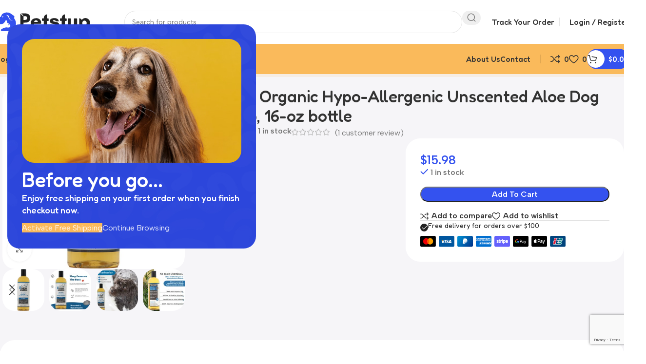

--- FILE ---
content_type: text/html; charset=utf-8
request_url: https://www.google.com/recaptcha/api2/anchor?ar=1&k=6LcO0Z0eAAAAAG1_g3_3AfxGg4wV1Rfil16X4yhL&co=aHR0cHM6Ly9wZXRzdHVwLmNvbTo0NDM.&hl=en&v=N67nZn4AqZkNcbeMu4prBgzg&size=invisible&anchor-ms=20000&execute-ms=30000&cb=9ppdrvoyrxn6
body_size: 48741
content:
<!DOCTYPE HTML><html dir="ltr" lang="en"><head><meta http-equiv="Content-Type" content="text/html; charset=UTF-8">
<meta http-equiv="X-UA-Compatible" content="IE=edge">
<title>reCAPTCHA</title>
<style type="text/css">
/* cyrillic-ext */
@font-face {
  font-family: 'Roboto';
  font-style: normal;
  font-weight: 400;
  font-stretch: 100%;
  src: url(//fonts.gstatic.com/s/roboto/v48/KFO7CnqEu92Fr1ME7kSn66aGLdTylUAMa3GUBHMdazTgWw.woff2) format('woff2');
  unicode-range: U+0460-052F, U+1C80-1C8A, U+20B4, U+2DE0-2DFF, U+A640-A69F, U+FE2E-FE2F;
}
/* cyrillic */
@font-face {
  font-family: 'Roboto';
  font-style: normal;
  font-weight: 400;
  font-stretch: 100%;
  src: url(//fonts.gstatic.com/s/roboto/v48/KFO7CnqEu92Fr1ME7kSn66aGLdTylUAMa3iUBHMdazTgWw.woff2) format('woff2');
  unicode-range: U+0301, U+0400-045F, U+0490-0491, U+04B0-04B1, U+2116;
}
/* greek-ext */
@font-face {
  font-family: 'Roboto';
  font-style: normal;
  font-weight: 400;
  font-stretch: 100%;
  src: url(//fonts.gstatic.com/s/roboto/v48/KFO7CnqEu92Fr1ME7kSn66aGLdTylUAMa3CUBHMdazTgWw.woff2) format('woff2');
  unicode-range: U+1F00-1FFF;
}
/* greek */
@font-face {
  font-family: 'Roboto';
  font-style: normal;
  font-weight: 400;
  font-stretch: 100%;
  src: url(//fonts.gstatic.com/s/roboto/v48/KFO7CnqEu92Fr1ME7kSn66aGLdTylUAMa3-UBHMdazTgWw.woff2) format('woff2');
  unicode-range: U+0370-0377, U+037A-037F, U+0384-038A, U+038C, U+038E-03A1, U+03A3-03FF;
}
/* math */
@font-face {
  font-family: 'Roboto';
  font-style: normal;
  font-weight: 400;
  font-stretch: 100%;
  src: url(//fonts.gstatic.com/s/roboto/v48/KFO7CnqEu92Fr1ME7kSn66aGLdTylUAMawCUBHMdazTgWw.woff2) format('woff2');
  unicode-range: U+0302-0303, U+0305, U+0307-0308, U+0310, U+0312, U+0315, U+031A, U+0326-0327, U+032C, U+032F-0330, U+0332-0333, U+0338, U+033A, U+0346, U+034D, U+0391-03A1, U+03A3-03A9, U+03B1-03C9, U+03D1, U+03D5-03D6, U+03F0-03F1, U+03F4-03F5, U+2016-2017, U+2034-2038, U+203C, U+2040, U+2043, U+2047, U+2050, U+2057, U+205F, U+2070-2071, U+2074-208E, U+2090-209C, U+20D0-20DC, U+20E1, U+20E5-20EF, U+2100-2112, U+2114-2115, U+2117-2121, U+2123-214F, U+2190, U+2192, U+2194-21AE, U+21B0-21E5, U+21F1-21F2, U+21F4-2211, U+2213-2214, U+2216-22FF, U+2308-230B, U+2310, U+2319, U+231C-2321, U+2336-237A, U+237C, U+2395, U+239B-23B7, U+23D0, U+23DC-23E1, U+2474-2475, U+25AF, U+25B3, U+25B7, U+25BD, U+25C1, U+25CA, U+25CC, U+25FB, U+266D-266F, U+27C0-27FF, U+2900-2AFF, U+2B0E-2B11, U+2B30-2B4C, U+2BFE, U+3030, U+FF5B, U+FF5D, U+1D400-1D7FF, U+1EE00-1EEFF;
}
/* symbols */
@font-face {
  font-family: 'Roboto';
  font-style: normal;
  font-weight: 400;
  font-stretch: 100%;
  src: url(//fonts.gstatic.com/s/roboto/v48/KFO7CnqEu92Fr1ME7kSn66aGLdTylUAMaxKUBHMdazTgWw.woff2) format('woff2');
  unicode-range: U+0001-000C, U+000E-001F, U+007F-009F, U+20DD-20E0, U+20E2-20E4, U+2150-218F, U+2190, U+2192, U+2194-2199, U+21AF, U+21E6-21F0, U+21F3, U+2218-2219, U+2299, U+22C4-22C6, U+2300-243F, U+2440-244A, U+2460-24FF, U+25A0-27BF, U+2800-28FF, U+2921-2922, U+2981, U+29BF, U+29EB, U+2B00-2BFF, U+4DC0-4DFF, U+FFF9-FFFB, U+10140-1018E, U+10190-1019C, U+101A0, U+101D0-101FD, U+102E0-102FB, U+10E60-10E7E, U+1D2C0-1D2D3, U+1D2E0-1D37F, U+1F000-1F0FF, U+1F100-1F1AD, U+1F1E6-1F1FF, U+1F30D-1F30F, U+1F315, U+1F31C, U+1F31E, U+1F320-1F32C, U+1F336, U+1F378, U+1F37D, U+1F382, U+1F393-1F39F, U+1F3A7-1F3A8, U+1F3AC-1F3AF, U+1F3C2, U+1F3C4-1F3C6, U+1F3CA-1F3CE, U+1F3D4-1F3E0, U+1F3ED, U+1F3F1-1F3F3, U+1F3F5-1F3F7, U+1F408, U+1F415, U+1F41F, U+1F426, U+1F43F, U+1F441-1F442, U+1F444, U+1F446-1F449, U+1F44C-1F44E, U+1F453, U+1F46A, U+1F47D, U+1F4A3, U+1F4B0, U+1F4B3, U+1F4B9, U+1F4BB, U+1F4BF, U+1F4C8-1F4CB, U+1F4D6, U+1F4DA, U+1F4DF, U+1F4E3-1F4E6, U+1F4EA-1F4ED, U+1F4F7, U+1F4F9-1F4FB, U+1F4FD-1F4FE, U+1F503, U+1F507-1F50B, U+1F50D, U+1F512-1F513, U+1F53E-1F54A, U+1F54F-1F5FA, U+1F610, U+1F650-1F67F, U+1F687, U+1F68D, U+1F691, U+1F694, U+1F698, U+1F6AD, U+1F6B2, U+1F6B9-1F6BA, U+1F6BC, U+1F6C6-1F6CF, U+1F6D3-1F6D7, U+1F6E0-1F6EA, U+1F6F0-1F6F3, U+1F6F7-1F6FC, U+1F700-1F7FF, U+1F800-1F80B, U+1F810-1F847, U+1F850-1F859, U+1F860-1F887, U+1F890-1F8AD, U+1F8B0-1F8BB, U+1F8C0-1F8C1, U+1F900-1F90B, U+1F93B, U+1F946, U+1F984, U+1F996, U+1F9E9, U+1FA00-1FA6F, U+1FA70-1FA7C, U+1FA80-1FA89, U+1FA8F-1FAC6, U+1FACE-1FADC, U+1FADF-1FAE9, U+1FAF0-1FAF8, U+1FB00-1FBFF;
}
/* vietnamese */
@font-face {
  font-family: 'Roboto';
  font-style: normal;
  font-weight: 400;
  font-stretch: 100%;
  src: url(//fonts.gstatic.com/s/roboto/v48/KFO7CnqEu92Fr1ME7kSn66aGLdTylUAMa3OUBHMdazTgWw.woff2) format('woff2');
  unicode-range: U+0102-0103, U+0110-0111, U+0128-0129, U+0168-0169, U+01A0-01A1, U+01AF-01B0, U+0300-0301, U+0303-0304, U+0308-0309, U+0323, U+0329, U+1EA0-1EF9, U+20AB;
}
/* latin-ext */
@font-face {
  font-family: 'Roboto';
  font-style: normal;
  font-weight: 400;
  font-stretch: 100%;
  src: url(//fonts.gstatic.com/s/roboto/v48/KFO7CnqEu92Fr1ME7kSn66aGLdTylUAMa3KUBHMdazTgWw.woff2) format('woff2');
  unicode-range: U+0100-02BA, U+02BD-02C5, U+02C7-02CC, U+02CE-02D7, U+02DD-02FF, U+0304, U+0308, U+0329, U+1D00-1DBF, U+1E00-1E9F, U+1EF2-1EFF, U+2020, U+20A0-20AB, U+20AD-20C0, U+2113, U+2C60-2C7F, U+A720-A7FF;
}
/* latin */
@font-face {
  font-family: 'Roboto';
  font-style: normal;
  font-weight: 400;
  font-stretch: 100%;
  src: url(//fonts.gstatic.com/s/roboto/v48/KFO7CnqEu92Fr1ME7kSn66aGLdTylUAMa3yUBHMdazQ.woff2) format('woff2');
  unicode-range: U+0000-00FF, U+0131, U+0152-0153, U+02BB-02BC, U+02C6, U+02DA, U+02DC, U+0304, U+0308, U+0329, U+2000-206F, U+20AC, U+2122, U+2191, U+2193, U+2212, U+2215, U+FEFF, U+FFFD;
}
/* cyrillic-ext */
@font-face {
  font-family: 'Roboto';
  font-style: normal;
  font-weight: 500;
  font-stretch: 100%;
  src: url(//fonts.gstatic.com/s/roboto/v48/KFO7CnqEu92Fr1ME7kSn66aGLdTylUAMa3GUBHMdazTgWw.woff2) format('woff2');
  unicode-range: U+0460-052F, U+1C80-1C8A, U+20B4, U+2DE0-2DFF, U+A640-A69F, U+FE2E-FE2F;
}
/* cyrillic */
@font-face {
  font-family: 'Roboto';
  font-style: normal;
  font-weight: 500;
  font-stretch: 100%;
  src: url(//fonts.gstatic.com/s/roboto/v48/KFO7CnqEu92Fr1ME7kSn66aGLdTylUAMa3iUBHMdazTgWw.woff2) format('woff2');
  unicode-range: U+0301, U+0400-045F, U+0490-0491, U+04B0-04B1, U+2116;
}
/* greek-ext */
@font-face {
  font-family: 'Roboto';
  font-style: normal;
  font-weight: 500;
  font-stretch: 100%;
  src: url(//fonts.gstatic.com/s/roboto/v48/KFO7CnqEu92Fr1ME7kSn66aGLdTylUAMa3CUBHMdazTgWw.woff2) format('woff2');
  unicode-range: U+1F00-1FFF;
}
/* greek */
@font-face {
  font-family: 'Roboto';
  font-style: normal;
  font-weight: 500;
  font-stretch: 100%;
  src: url(//fonts.gstatic.com/s/roboto/v48/KFO7CnqEu92Fr1ME7kSn66aGLdTylUAMa3-UBHMdazTgWw.woff2) format('woff2');
  unicode-range: U+0370-0377, U+037A-037F, U+0384-038A, U+038C, U+038E-03A1, U+03A3-03FF;
}
/* math */
@font-face {
  font-family: 'Roboto';
  font-style: normal;
  font-weight: 500;
  font-stretch: 100%;
  src: url(//fonts.gstatic.com/s/roboto/v48/KFO7CnqEu92Fr1ME7kSn66aGLdTylUAMawCUBHMdazTgWw.woff2) format('woff2');
  unicode-range: U+0302-0303, U+0305, U+0307-0308, U+0310, U+0312, U+0315, U+031A, U+0326-0327, U+032C, U+032F-0330, U+0332-0333, U+0338, U+033A, U+0346, U+034D, U+0391-03A1, U+03A3-03A9, U+03B1-03C9, U+03D1, U+03D5-03D6, U+03F0-03F1, U+03F4-03F5, U+2016-2017, U+2034-2038, U+203C, U+2040, U+2043, U+2047, U+2050, U+2057, U+205F, U+2070-2071, U+2074-208E, U+2090-209C, U+20D0-20DC, U+20E1, U+20E5-20EF, U+2100-2112, U+2114-2115, U+2117-2121, U+2123-214F, U+2190, U+2192, U+2194-21AE, U+21B0-21E5, U+21F1-21F2, U+21F4-2211, U+2213-2214, U+2216-22FF, U+2308-230B, U+2310, U+2319, U+231C-2321, U+2336-237A, U+237C, U+2395, U+239B-23B7, U+23D0, U+23DC-23E1, U+2474-2475, U+25AF, U+25B3, U+25B7, U+25BD, U+25C1, U+25CA, U+25CC, U+25FB, U+266D-266F, U+27C0-27FF, U+2900-2AFF, U+2B0E-2B11, U+2B30-2B4C, U+2BFE, U+3030, U+FF5B, U+FF5D, U+1D400-1D7FF, U+1EE00-1EEFF;
}
/* symbols */
@font-face {
  font-family: 'Roboto';
  font-style: normal;
  font-weight: 500;
  font-stretch: 100%;
  src: url(//fonts.gstatic.com/s/roboto/v48/KFO7CnqEu92Fr1ME7kSn66aGLdTylUAMaxKUBHMdazTgWw.woff2) format('woff2');
  unicode-range: U+0001-000C, U+000E-001F, U+007F-009F, U+20DD-20E0, U+20E2-20E4, U+2150-218F, U+2190, U+2192, U+2194-2199, U+21AF, U+21E6-21F0, U+21F3, U+2218-2219, U+2299, U+22C4-22C6, U+2300-243F, U+2440-244A, U+2460-24FF, U+25A0-27BF, U+2800-28FF, U+2921-2922, U+2981, U+29BF, U+29EB, U+2B00-2BFF, U+4DC0-4DFF, U+FFF9-FFFB, U+10140-1018E, U+10190-1019C, U+101A0, U+101D0-101FD, U+102E0-102FB, U+10E60-10E7E, U+1D2C0-1D2D3, U+1D2E0-1D37F, U+1F000-1F0FF, U+1F100-1F1AD, U+1F1E6-1F1FF, U+1F30D-1F30F, U+1F315, U+1F31C, U+1F31E, U+1F320-1F32C, U+1F336, U+1F378, U+1F37D, U+1F382, U+1F393-1F39F, U+1F3A7-1F3A8, U+1F3AC-1F3AF, U+1F3C2, U+1F3C4-1F3C6, U+1F3CA-1F3CE, U+1F3D4-1F3E0, U+1F3ED, U+1F3F1-1F3F3, U+1F3F5-1F3F7, U+1F408, U+1F415, U+1F41F, U+1F426, U+1F43F, U+1F441-1F442, U+1F444, U+1F446-1F449, U+1F44C-1F44E, U+1F453, U+1F46A, U+1F47D, U+1F4A3, U+1F4B0, U+1F4B3, U+1F4B9, U+1F4BB, U+1F4BF, U+1F4C8-1F4CB, U+1F4D6, U+1F4DA, U+1F4DF, U+1F4E3-1F4E6, U+1F4EA-1F4ED, U+1F4F7, U+1F4F9-1F4FB, U+1F4FD-1F4FE, U+1F503, U+1F507-1F50B, U+1F50D, U+1F512-1F513, U+1F53E-1F54A, U+1F54F-1F5FA, U+1F610, U+1F650-1F67F, U+1F687, U+1F68D, U+1F691, U+1F694, U+1F698, U+1F6AD, U+1F6B2, U+1F6B9-1F6BA, U+1F6BC, U+1F6C6-1F6CF, U+1F6D3-1F6D7, U+1F6E0-1F6EA, U+1F6F0-1F6F3, U+1F6F7-1F6FC, U+1F700-1F7FF, U+1F800-1F80B, U+1F810-1F847, U+1F850-1F859, U+1F860-1F887, U+1F890-1F8AD, U+1F8B0-1F8BB, U+1F8C0-1F8C1, U+1F900-1F90B, U+1F93B, U+1F946, U+1F984, U+1F996, U+1F9E9, U+1FA00-1FA6F, U+1FA70-1FA7C, U+1FA80-1FA89, U+1FA8F-1FAC6, U+1FACE-1FADC, U+1FADF-1FAE9, U+1FAF0-1FAF8, U+1FB00-1FBFF;
}
/* vietnamese */
@font-face {
  font-family: 'Roboto';
  font-style: normal;
  font-weight: 500;
  font-stretch: 100%;
  src: url(//fonts.gstatic.com/s/roboto/v48/KFO7CnqEu92Fr1ME7kSn66aGLdTylUAMa3OUBHMdazTgWw.woff2) format('woff2');
  unicode-range: U+0102-0103, U+0110-0111, U+0128-0129, U+0168-0169, U+01A0-01A1, U+01AF-01B0, U+0300-0301, U+0303-0304, U+0308-0309, U+0323, U+0329, U+1EA0-1EF9, U+20AB;
}
/* latin-ext */
@font-face {
  font-family: 'Roboto';
  font-style: normal;
  font-weight: 500;
  font-stretch: 100%;
  src: url(//fonts.gstatic.com/s/roboto/v48/KFO7CnqEu92Fr1ME7kSn66aGLdTylUAMa3KUBHMdazTgWw.woff2) format('woff2');
  unicode-range: U+0100-02BA, U+02BD-02C5, U+02C7-02CC, U+02CE-02D7, U+02DD-02FF, U+0304, U+0308, U+0329, U+1D00-1DBF, U+1E00-1E9F, U+1EF2-1EFF, U+2020, U+20A0-20AB, U+20AD-20C0, U+2113, U+2C60-2C7F, U+A720-A7FF;
}
/* latin */
@font-face {
  font-family: 'Roboto';
  font-style: normal;
  font-weight: 500;
  font-stretch: 100%;
  src: url(//fonts.gstatic.com/s/roboto/v48/KFO7CnqEu92Fr1ME7kSn66aGLdTylUAMa3yUBHMdazQ.woff2) format('woff2');
  unicode-range: U+0000-00FF, U+0131, U+0152-0153, U+02BB-02BC, U+02C6, U+02DA, U+02DC, U+0304, U+0308, U+0329, U+2000-206F, U+20AC, U+2122, U+2191, U+2193, U+2212, U+2215, U+FEFF, U+FFFD;
}
/* cyrillic-ext */
@font-face {
  font-family: 'Roboto';
  font-style: normal;
  font-weight: 900;
  font-stretch: 100%;
  src: url(//fonts.gstatic.com/s/roboto/v48/KFO7CnqEu92Fr1ME7kSn66aGLdTylUAMa3GUBHMdazTgWw.woff2) format('woff2');
  unicode-range: U+0460-052F, U+1C80-1C8A, U+20B4, U+2DE0-2DFF, U+A640-A69F, U+FE2E-FE2F;
}
/* cyrillic */
@font-face {
  font-family: 'Roboto';
  font-style: normal;
  font-weight: 900;
  font-stretch: 100%;
  src: url(//fonts.gstatic.com/s/roboto/v48/KFO7CnqEu92Fr1ME7kSn66aGLdTylUAMa3iUBHMdazTgWw.woff2) format('woff2');
  unicode-range: U+0301, U+0400-045F, U+0490-0491, U+04B0-04B1, U+2116;
}
/* greek-ext */
@font-face {
  font-family: 'Roboto';
  font-style: normal;
  font-weight: 900;
  font-stretch: 100%;
  src: url(//fonts.gstatic.com/s/roboto/v48/KFO7CnqEu92Fr1ME7kSn66aGLdTylUAMa3CUBHMdazTgWw.woff2) format('woff2');
  unicode-range: U+1F00-1FFF;
}
/* greek */
@font-face {
  font-family: 'Roboto';
  font-style: normal;
  font-weight: 900;
  font-stretch: 100%;
  src: url(//fonts.gstatic.com/s/roboto/v48/KFO7CnqEu92Fr1ME7kSn66aGLdTylUAMa3-UBHMdazTgWw.woff2) format('woff2');
  unicode-range: U+0370-0377, U+037A-037F, U+0384-038A, U+038C, U+038E-03A1, U+03A3-03FF;
}
/* math */
@font-face {
  font-family: 'Roboto';
  font-style: normal;
  font-weight: 900;
  font-stretch: 100%;
  src: url(//fonts.gstatic.com/s/roboto/v48/KFO7CnqEu92Fr1ME7kSn66aGLdTylUAMawCUBHMdazTgWw.woff2) format('woff2');
  unicode-range: U+0302-0303, U+0305, U+0307-0308, U+0310, U+0312, U+0315, U+031A, U+0326-0327, U+032C, U+032F-0330, U+0332-0333, U+0338, U+033A, U+0346, U+034D, U+0391-03A1, U+03A3-03A9, U+03B1-03C9, U+03D1, U+03D5-03D6, U+03F0-03F1, U+03F4-03F5, U+2016-2017, U+2034-2038, U+203C, U+2040, U+2043, U+2047, U+2050, U+2057, U+205F, U+2070-2071, U+2074-208E, U+2090-209C, U+20D0-20DC, U+20E1, U+20E5-20EF, U+2100-2112, U+2114-2115, U+2117-2121, U+2123-214F, U+2190, U+2192, U+2194-21AE, U+21B0-21E5, U+21F1-21F2, U+21F4-2211, U+2213-2214, U+2216-22FF, U+2308-230B, U+2310, U+2319, U+231C-2321, U+2336-237A, U+237C, U+2395, U+239B-23B7, U+23D0, U+23DC-23E1, U+2474-2475, U+25AF, U+25B3, U+25B7, U+25BD, U+25C1, U+25CA, U+25CC, U+25FB, U+266D-266F, U+27C0-27FF, U+2900-2AFF, U+2B0E-2B11, U+2B30-2B4C, U+2BFE, U+3030, U+FF5B, U+FF5D, U+1D400-1D7FF, U+1EE00-1EEFF;
}
/* symbols */
@font-face {
  font-family: 'Roboto';
  font-style: normal;
  font-weight: 900;
  font-stretch: 100%;
  src: url(//fonts.gstatic.com/s/roboto/v48/KFO7CnqEu92Fr1ME7kSn66aGLdTylUAMaxKUBHMdazTgWw.woff2) format('woff2');
  unicode-range: U+0001-000C, U+000E-001F, U+007F-009F, U+20DD-20E0, U+20E2-20E4, U+2150-218F, U+2190, U+2192, U+2194-2199, U+21AF, U+21E6-21F0, U+21F3, U+2218-2219, U+2299, U+22C4-22C6, U+2300-243F, U+2440-244A, U+2460-24FF, U+25A0-27BF, U+2800-28FF, U+2921-2922, U+2981, U+29BF, U+29EB, U+2B00-2BFF, U+4DC0-4DFF, U+FFF9-FFFB, U+10140-1018E, U+10190-1019C, U+101A0, U+101D0-101FD, U+102E0-102FB, U+10E60-10E7E, U+1D2C0-1D2D3, U+1D2E0-1D37F, U+1F000-1F0FF, U+1F100-1F1AD, U+1F1E6-1F1FF, U+1F30D-1F30F, U+1F315, U+1F31C, U+1F31E, U+1F320-1F32C, U+1F336, U+1F378, U+1F37D, U+1F382, U+1F393-1F39F, U+1F3A7-1F3A8, U+1F3AC-1F3AF, U+1F3C2, U+1F3C4-1F3C6, U+1F3CA-1F3CE, U+1F3D4-1F3E0, U+1F3ED, U+1F3F1-1F3F3, U+1F3F5-1F3F7, U+1F408, U+1F415, U+1F41F, U+1F426, U+1F43F, U+1F441-1F442, U+1F444, U+1F446-1F449, U+1F44C-1F44E, U+1F453, U+1F46A, U+1F47D, U+1F4A3, U+1F4B0, U+1F4B3, U+1F4B9, U+1F4BB, U+1F4BF, U+1F4C8-1F4CB, U+1F4D6, U+1F4DA, U+1F4DF, U+1F4E3-1F4E6, U+1F4EA-1F4ED, U+1F4F7, U+1F4F9-1F4FB, U+1F4FD-1F4FE, U+1F503, U+1F507-1F50B, U+1F50D, U+1F512-1F513, U+1F53E-1F54A, U+1F54F-1F5FA, U+1F610, U+1F650-1F67F, U+1F687, U+1F68D, U+1F691, U+1F694, U+1F698, U+1F6AD, U+1F6B2, U+1F6B9-1F6BA, U+1F6BC, U+1F6C6-1F6CF, U+1F6D3-1F6D7, U+1F6E0-1F6EA, U+1F6F0-1F6F3, U+1F6F7-1F6FC, U+1F700-1F7FF, U+1F800-1F80B, U+1F810-1F847, U+1F850-1F859, U+1F860-1F887, U+1F890-1F8AD, U+1F8B0-1F8BB, U+1F8C0-1F8C1, U+1F900-1F90B, U+1F93B, U+1F946, U+1F984, U+1F996, U+1F9E9, U+1FA00-1FA6F, U+1FA70-1FA7C, U+1FA80-1FA89, U+1FA8F-1FAC6, U+1FACE-1FADC, U+1FADF-1FAE9, U+1FAF0-1FAF8, U+1FB00-1FBFF;
}
/* vietnamese */
@font-face {
  font-family: 'Roboto';
  font-style: normal;
  font-weight: 900;
  font-stretch: 100%;
  src: url(//fonts.gstatic.com/s/roboto/v48/KFO7CnqEu92Fr1ME7kSn66aGLdTylUAMa3OUBHMdazTgWw.woff2) format('woff2');
  unicode-range: U+0102-0103, U+0110-0111, U+0128-0129, U+0168-0169, U+01A0-01A1, U+01AF-01B0, U+0300-0301, U+0303-0304, U+0308-0309, U+0323, U+0329, U+1EA0-1EF9, U+20AB;
}
/* latin-ext */
@font-face {
  font-family: 'Roboto';
  font-style: normal;
  font-weight: 900;
  font-stretch: 100%;
  src: url(//fonts.gstatic.com/s/roboto/v48/KFO7CnqEu92Fr1ME7kSn66aGLdTylUAMa3KUBHMdazTgWw.woff2) format('woff2');
  unicode-range: U+0100-02BA, U+02BD-02C5, U+02C7-02CC, U+02CE-02D7, U+02DD-02FF, U+0304, U+0308, U+0329, U+1D00-1DBF, U+1E00-1E9F, U+1EF2-1EFF, U+2020, U+20A0-20AB, U+20AD-20C0, U+2113, U+2C60-2C7F, U+A720-A7FF;
}
/* latin */
@font-face {
  font-family: 'Roboto';
  font-style: normal;
  font-weight: 900;
  font-stretch: 100%;
  src: url(//fonts.gstatic.com/s/roboto/v48/KFO7CnqEu92Fr1ME7kSn66aGLdTylUAMa3yUBHMdazQ.woff2) format('woff2');
  unicode-range: U+0000-00FF, U+0131, U+0152-0153, U+02BB-02BC, U+02C6, U+02DA, U+02DC, U+0304, U+0308, U+0329, U+2000-206F, U+20AC, U+2122, U+2191, U+2193, U+2212, U+2215, U+FEFF, U+FFFD;
}

</style>
<link rel="stylesheet" type="text/css" href="https://www.gstatic.com/recaptcha/releases/N67nZn4AqZkNcbeMu4prBgzg/styles__ltr.css">
<script nonce="ewsvw64OOvAvwaSaNdBeBw" type="text/javascript">window['__recaptcha_api'] = 'https://www.google.com/recaptcha/api2/';</script>
<script type="text/javascript" src="https://www.gstatic.com/recaptcha/releases/N67nZn4AqZkNcbeMu4prBgzg/recaptcha__en.js" nonce="ewsvw64OOvAvwaSaNdBeBw">
      
    </script></head>
<body><div id="rc-anchor-alert" class="rc-anchor-alert"></div>
<input type="hidden" id="recaptcha-token" value="[base64]">
<script type="text/javascript" nonce="ewsvw64OOvAvwaSaNdBeBw">
      recaptcha.anchor.Main.init("[\x22ainput\x22,[\x22bgdata\x22,\x22\x22,\[base64]/[base64]/[base64]/[base64]/[base64]/[base64]/KGcoTywyNTMsTy5PKSxVRyhPLEMpKTpnKE8sMjUzLEMpLE8pKSxsKSksTykpfSxieT1mdW5jdGlvbihDLE8sdSxsKXtmb3IobD0odT1SKEMpLDApO08+MDtPLS0pbD1sPDw4fFooQyk7ZyhDLHUsbCl9LFVHPWZ1bmN0aW9uKEMsTyl7Qy5pLmxlbmd0aD4xMDQ/[base64]/[base64]/[base64]/[base64]/[base64]/[base64]/[base64]\\u003d\x22,\[base64]\x22,\x22HTfCssO9w5lawrnCjXs/ZRTChWPDjMKmw77CpcKlGMK4w5BwFMOOw4bCkcO8Zi/Dll3CuHxKwpvDpTbCpMKvCA1fKX7Cj8OCSMKEfBjCkibCpsOxwpMowp/CswPDslJtw6HDhmfCoDjDosONTsKfwrTDnEcYHH/[base64]/esOHEMKbwpwQJE/Ct8O8Q8KOw6PDp8OVwp8HOwFOw73CisKPAsO/[base64]/CnFvCl0x2HAlpKGB8QcKzETpFw5HDuMKtJz8VP8O2Mi5LwoHDssOMwoZRw5TDrnPDjDzClcKENn3DhFknDGZcDUg/w6Uww4zCoHPCp8O1wr/ChUERwq7CgHsXw77CtQE/LjzCtn7DscKTw7syw47CjcOnw6fDrsKww61nTxE9PsKBM0Asw53ClMOyK8OHG8OCBMK7w5bCpTQvGcOwbcO4wqN2w5rDkzzDgxLDtMKHw7/[base64]/SiDDqUbCh3XDnxTCjcK8c8KiFMO9wq1cFcKMw4NubcK9wowbdcOnw6xUYXp2SHrCuMOwOQLChATDk3bDlj3DlFRhIcKaegQ0w4PDucKgw4VwwqlcK8OsQT3DgQrCisKkw5NXW1PDrMOqwqwxY8OlwpfDpsKBfsOVwoXCvTduwr/[base64]/NsOVwq5rDFvCqCLChcO1wqVlwopaJsKlHmfDliQvXcKbeDN2w63CkMOJMcKzBFZyw41eMCDCl8OHaijDiDd6wqvChMOaw7lgw6TDtMKvZMOPP3XDj1PCvsOyw6nCvTkUwqnDl8OPwoTClhEbw7B/w7cHdMKSEcO3wo7DlVJIwo1jwr/DrRIDwr7Dv8KyRzDDo8OeCsOABjIMO2jCiAB6wpDDlMOOdsORwo3CpsOcEjIAw65hwrkFScOND8KYKAIyDcOnfFIcw7gPLMOKw4zCo2JPS8KRTsOMNsKiw5k2wr0VwpXDrcOyw4DDvgM1ZnvCmcK6w6N0wqY3On3CjxvDicObVyTCvsK1w4zCqMKgw6/Csk0NeHdAw6ZYwrzDpsKkwosQJsO5wo7DmTEvwoPCm3jDlwLDiMKpw703wrgBTXZpwqRDAsKVwroGV37CiDHCinV0w61QwpNBGEXCogbDm8KSwphFNsOUwqvDp8K5cihfw4hjbwY3w5YLGsKhw718woZFwo8yc8KOEcOzw6JlU2N5VUfDtQ9TI2/DvsKNDMK/JsOOCsKaJm0Uw5gbaRzDhG7CqcObwrDDlcKdwosUD03Du8KnLmfDkRV1ZVlOZMKAEMKSdsKiw6/CrCTDtsKGw5/CuGJZCDh6w5/[base64]/DoC1Cw6vDgcKrMy7DksKJwqA1CGbChhx+w50uwrbCuFocXcOfWG5Tw5Y5DMKowo8Iwq9Rc8OmXcOOw753XAHDjE3Cl8KgDcK+OsKmHsK7w4/[base64]/[base64]/Dt8KzwofDmMOdIMOAwq8RZAjDmBsWwp/CsnQ+X8OMS8KVTCvCg8OTHsORQ8KLwo1iw5fCoFzCqsKoTMK+YsOFwp8LMcKiw4xGwp/DjcOiQ3AqV8KYw4sneMKuc0TDhcORwq10WcOCw5bCsUfCgy8HwpEWwoNSc8K9UsKEDQrDngFtd8KkwqfDlsKfw7fDnMKbw5nDgy3Cp2XCgsKLwrvCtMKpw4rCtRTDtsKwE8OZSHnDrsO6wrTDgsOMw7DCncOAw60HdcKhwpJ6ThARwqoyw70mC8K8wqjDpE/DisKLw63Cr8OVU3FFwpUBwp3CusK3wodsG8OjFlbDjsKkwo/CjMOYwqPClQXDkRnCnMO4w6HDsMOCwoFew7ZiOsOgw4EHwqB5bcOiwpYucMKVwpRHS8KSwolnw79mw6HDiBnDkjLCsGnCq8ODMMKYwo90wo/[base64]/[base64]/CtsOLQk7DlSIiwqR8wp/CrcOhwr9ddWTDrsOCFxxrYmNtwoHCmmBsw5zCtcKUVcOBDEN3w4w7OMKxw6vCksO3wrDCqcOHVlthDQ1DJ0ohwrbDrkFBQcORwpM5wqE8H8KdTMOiMcONw5nCrcO4A8O7wrHChcKCw5gWw4cFw6IYX8KJU2ZOwo7DjcOMwqrCvsOHwoTDt2DCo2rDh8OUwr9Dwo/CisKdScO5wqt4VcO+w5vCvAYhD8KSwr0iw5kqwrXDn8KZwo1OFcKFUMKYwo3DsS3Clk/Ds3VmWQsFHVTCuMK+HsKwK2VIEmzDojFjKBwbw78XeE7DjggmIBrCig9wwpNSwothE8OkSsO4wqfDn8O/Y8KFw40iBA0racKOwpzDt8OswrpIw6giw5XCsMKuRsOqwrkJS8K9w78Cw7LCpMOsw5hCH8KSBsO9YMOEw5Ncw7ZNw6xVw7fCqiwUw7LCgcOZw7BcL8K3LS/CssKNUDnClXvDncO4wpjDlAAHw5PCt8OdYsOxSMOawqEwY15gw6vDvsOywpszb0bCkcKVw4jChjs5w5TCscOVbn7DisOBByrCv8O7DhjCigoFwpbCqXnDgVVPwrx+ZsKadkh1wrDDmcKEw4rDs8K8w5PDh1hUL8K6w5nCv8KnFk0nw6jDtEYQw4/Dsg8Tw4DDssOfV3vDgyvDl8OLfkEsw7vDrMK1wqU0wrnDgcKJwr1Ow5fDjcKAL34EXw5AdcKVw5fDkzhuw7IHQHbDqMOAOcONS8ORAh95wpXCjT9zwrLCkirCs8Orw7cxQ8Ohwr5yfsK7asKyw6QIw5/Dl8KQWwzDl8Obw7DDlMKBwrHCv8KbABAaw7p9YHbDvsKuw6fCmsO1wozCpsOqwpHCvQ/CmkEPwpTDtMK9OyFBd2LDrWFzwoLCpMKVw5jDv1PCjcOuw6xOw4PCksKVw7JiVMOmw5/CiRLDnm/DiHA+UizCtElmfXV6wpl0LsOLVgsvRifDrsObw7ltw613w5bDgyLClWDDsMK4w6fCq8KNwo50FsOUdcKuCUwkOsKAw4vCjR1ZNVbDs8KEfF7CrcOSwqQew5vCpD/[base64]/Ch8OxQMO4ccOTJMK6wr0BI2wDcWnCgDLCllVVw5zDl397WMKJwpTDocKXwrRZw7VpwqDDr8K1wrbCvcOOMsOXw7fDn8OLwq0ZOWvCssKSw5/DvMKALk3CqsOtwofDrsOTfiTDnQwHwp9SMsKkwqrDnj1ew74YXMKmW3s/[base64]/DgkROPsOHwr5mwq7DtcO7w47DnUQjw6/Cg8K/wop1wpdAIMK/w7XCpcKOY8OTM8K6wr7DvsKzw7tHwofCtsKfw5BaQ8KaX8OsJcO/w7zDm17Cs8ORcArDs1/CrUsgwoHClMKzFsO3wpZiwo00PAckwp4BV8Ktw7EUf0NtwpwIwp/DglvCncKzEmNYw7PCtC9OCcOJwqLDksO4wofCvXLDhMKRRnJrw6/DlEhfB8OvwphmwrTCusOUw41Gw4tJwrPColZRQjPCk8OKJgdWw6nCmsKAfEdYw6vDr3DCgl1dKz7CrS8ZNTLDvmPClgdDB2LCkMOmw5DCuhfCqG0dBcO6woEHN8OZwpUCw5fChcOSHAtewobCi2/CnDLDqE7ClCMAQcOKEMOhwqYgw6DDoDhzw67CjMKGw4fClgXDuRBUNjrDhcOjw6gBZ3BzDcKCw6DDozvDlxBIeAbDkMKnw7nCkMOMHcO9wrTCoiEPw48bZ30yJV/DvcOpVcKsw6RFw4zCqhLDgDrDi11UY8KsGHAFdEMiU8OZNcKkw6PClivCmcK7w414wobDugjCgMONRcOtCcOIJFBNdSIjw5srYFbCs8K1dEoTw5PCqV5wWcOvURHDjR/CrklwPMOtAXXCgsO5wrTCmlEzwq/DgixcM8OIDVkNA0XCoMKnw6VSJjnCj8O+wrbCk8KNw4AnwrPDmcO0w4zDiF3DrMKcw7HDhTzCtsK0w67DjcORHEXDisOsGcOdwogpRsKoXsKfHMKSH0EKwq5jaMO6CUjDqzfDmWHCqcOgYA/CqGjCrsOiwq/DiVzCj8OFwrEMK1YfwqZPw6kzwqLCvMKvdMKXJsKFITnCu8KCd8ObQTVzwpTDosKTwqHDucKHw7nDrsKHw6BgwqHChcOKasOsGMOsw7hLwrYRwqgKEWfDlsOpaMOyw7oQw6FtwoQ3Ng1sw7pbw7NWIsO/K11Iw6bDjcOdw7LCrsK1TDvDpA3DjCHDgFHCn8KJJMOCHSDDkMOYI8KMw6xgOHDDgQzDuh/DtlBCwoPDr2slwrfDtMKlwo0Aw7l7DHnCs8KkwpMOQUEsb8O7w6jDksK2e8OpBMKFw4M2EMOMwpDDhsKkVUdVw5TCtn5oUUkjw4DCscOXA8O0UhbCjU44woJUMHTCpcOhw7NoeiEeBcOmwo9OTsKLKsKOwpBmw4JrXDnCnwp9woPCqMOqFGMvw6M6wq82UcK0w7zCiH/DpMOBeMK5wrLCqQZXKRfDlcOIwqfCqXPDnXI7w5ZDHm7ChcOhwpM8T8OSdsK4A3xOw43DggcAw6xCZHzDkMOGI2NKwqpyw6fCt8OGwpQuwrHCrMOdecKZw4AUQV5tCxVKYMORE8OVwoRawr8aw61oSMOgeSVSAGZFwoTDuG/[base64]/[base64]/[base64]/CgznDiMKjMMKvw5bCtMKjw4DCiwAqZsKmNW8pw7lgwrBewrQSw4wfw43DpkgqMcOYwrMvw6tALzQvwonDkEjDusKxwpfDpDXDi8OFwrjDqcOWbS9oIEUXOXEabcKEw5vDssOuw6liDgdTO8KSwogidVLDuApXYl/[base64]/DsDcJQhXDoMKnw4h1F8OJwpXDgU/Dl8OxUhDCjURvwqDCn8Ohwqs6w4UnMMKcO1BiS8KQwotWf8O/ZsOWwojCmMOrw53DkhJKOMKoK8KUWRnCrURiwoRNwqYbQMOtwp7CihzCtUQwFsOxQ8Krw78wU05CMTs0DsKCw57ChXrCicO1wrHDnyUJfnAUZU8gw6MRw5/CnkRZwpnCug/ClmPDt8OPD8O7CMKHwqNHZ3zCncKuLk7DrsO1wrXDqTvCsHEXwrDCogcUwrrCsx7CkMOmw7pZwozDpcOcw4ZIwrs2wr9Jw4sSKcOwKMO/NFPDlcKpNX4sXcKtwpgkw6XDo13CnCZAw7/CmcO/woZnIMKXcGPDjsOzMMKAZi/CrULDq8KbTSh+BSLDv8OCS1DClMO3wqXDnhXCixvDk8KFwo9uKR0xCcOaUUlZw5sWw5ltUMKJw5J+TV7Dv8OAw4nCs8KyJ8OCwqFlUBTCk3fClcK+DsOQw7zDgMK8wpfCpsOkwqnCmzNsw5AkQWLChTlYekvDnBrDrcKEwp/DinwBwrVzw5hewp8TS8Kof8ORBRPDm8KOw7JsLzZSaMOteTw/bcK7wqphRcObCcOVacK4XhnDuj0vFMKNw6YawrPDiMKzw7LDq8KpZAkRwoJtF8OUwr3DssKxL8K1AcKQw5lTw4dUw5/Di1XCvcK9FGAdRkjDp3rClG0udHgjU3rDkDbCvEvDn8O9VxQPYMKiw7TCuHfDh0LDgMOUw67DoMOmwo5yw7lOLUzDu1DCjTbDngjDuQ3DmMOHNMK/CsKlw6LDizotZi/DvsOnwptxw6FDWjrCtDksAg8Tw45EBFlvw5UgwqbDpMOXwolCTsKgwoljVGl/eGTDssKhEMOhdMO/UAcxwqx/NcK1HVRLwr9Lw5Ahw4bCvMOCwoExMwfDpMKswpLCiF1kFRdyccKRIE3Do8KAwo17VMKNZ2sMEMO1fsOrwq8cOk0ZV8OuQF7Dri7ChcKew5/CucO4ZcOvwrYxw7/DnMK3JDvCvcKKbcOleBpkTcOxJETCgTsiw5zDjSnChXzCuSnDuDTCrVEIwr3CvyTDtsORZg0RCMOIw4Vjw4h+w5nDrEJiw71ELsK+BWjCt8KWBsO8RmHCsG/DqxEnNDcUIsOzOsOfw5A7w4NbPMO2wpbDkF4gOVXCoMKfwo5DAMODGX/Dh8O6wpvCksKEwpRGwpd1H3hFVkbCkwzCn03Dom/[base64]/Cp8OuwpfCksOYGj9sw519worDnWkGWsKbwpvCkS82w4oNw5g3SsKVwpPDrHoPa0tbO8KNI8OnwrMJHcOjQ1fDjcKLGMO8EcOLwpJST8Oie8KIw6BIDzLCgCHDgTFNw6dBX3/Dj8K3JMKewqkRf8OOUcKeHAHCssODbMKtw6DCicKNPFhUwpd8woXDknNhwpzDvBJTwr7CncKcOH5iBQ4cU8OXOH3CljA/QwxaAz3CgyPCr8KxLGQkw4ZIQcOkC8KpdcOkwqRUwrnDhH9VNQfCvw5cUz4Ww5h+RRDCuMOqBljCtGVpwogyLStSwpfDusOXw5jDjMOOw4w1w7vCngAewpDDn8OnwrHCi8ORWlFgGsOvGC7CnMKQe8OrGwHCowQ1w4zChMOWw7HDqcKKw6MIeMKceD/Du8Ktw64qw6nDhAjDt8OGRcO6IcODfsK9Xktbw4lJB8KafETDvMO7VDrCnVnDngoZRcO7w48kwoFxwqFOw4tMwrZxwph4CVYqwqJqw6oLZ2DDscKYL8OXdsKaEcKJTMKbSTbDoSYSw4hXYlbCmcK+ClcKV8K1BzLCscO2WsOPwrPDg8K6RxbDkMK+AxvCmMKiw6/[base64]/DhCVuLljCmFNwTmkVfcKQwrB5acKmFMOZZ8Ohwpg1Y8OLw702NsK0LMKZb3p/[base64]/[base64]/CosKNw63CpRolORJWw5tyKMKwazrCtAjCtcK6CMKuWMOnw6LDpR7CqcO0SMKDwonDkcK0C8OpwrBNw5vDoQp3csKCwrdrNTfCm0nDgMKFwrbDg8Krw60twpbCm1FtIMOiw5Zvwohbw6lOw5nCqcK0EcKqwr7CtMKGSzRrfV/[base64]/bgYCwoHCvMKYEWvCmsO1w5LChiAIw5PDgMOxw5cFw5fDssOcO8OIFy52wpzCmQrDqnhlwoTCvx8/wpTDkMK8WVEDOsOMAQhvWVLDvsK9VcOawrPDjsOXX38ZwqlALsKPUMOUJsOpKcOOC8OFwoDDgMOEEFfCkQlkw6TCucKkKsKlwppzw47DgMOlPzFKZMOLw4fCk8OnUyIce8ObwqtdwpXDnXXCoMOkwoFRe8Krf8OzP8KZw6/[base64]/[base64]/CocKkIsOuBjDCp8O9w6bDqcOrw6QmXMK8wo/CoyHDhMK0w7PDgcOebcO7wrXClcK/M8KFwrXDv8O9UMOiwpVKFMKMwr7CjsOxP8OyOsOpGg/DqHwcw7Z9w63CpcKoFsKQwq3DmUpawrbCksKfwpFrRBXCnsOOc8Kbw7XChEnCqAdjwpgtwqAYw6diJCvCrlAiwqPCgsKDRsKnHnLCvcKuwrY0w7DDkS1Jwq1kHlDCpDfCuAt+wqc9wqx7woJzKnnCmsKyw7FhEjhyDk0gYAFwTsOzIDEIw5YPw7PChcOWwos/O2xEw6sCHSVpwrPDhcO3OWbCpHtdRcKXZ3Fef8Oow4jDrcOjwqsfJMOTchgfA8KEcsOnwpdhcsKBahPCm8KvwoLCkcOuBcO/Zi7DpcKUwqTCuivDuMOdwqB/w4JTwqPDvsK9wpocHAFTScKNwo00w4zCswwlw7MeZsOQw4QrwqAHLcOMDcK+w5/Dj8KYb8OSwr0Ow6fDo8O9PxRUb8K0KnbCisOywoN+w61KwosFwpXDoMOkJcK/w57CvMK5wqw+cUbDhMKDw4nCicK/[base64]/CkWjDmBJgMBbCmAwPFsKcaMKhYcOgL8OiYMKDF2/CvsKBYsOTwoDDl8OhFsKpw7oxHk3ChmDCkjnCksOZwqkNAlTCkBHCjEdWwrxEw691w4V0QlJawpwdNMOlw5dywoxUJkLCjMKGw5bCmMO1woBMOF/Duh5rK8OMFcKqwoonwqnDs8O+bsOsw6HDk1TDh1PCvBHCsmTDlMKsMyTDmww3Y1jCnMOBw73DpcK3wqTDg8OuwozDh0R0TClnwrPDnS9YYS0UF1sXeMKLwpzCkyBXwpfDryw0wpEGacOOFsO9wpvCk8OBdD/Dl8KFVlQhwpfDtMOlAgELw7Ana8Kvwo7Cq8OZw6M0w41Iw6TCmcKKRcOPJGdFbcOpwrBVwrHCtsKgacKXwrfDqRjDu8K7SsK6bsK7w65Uw77DijZZw5/DkcOPw7LDqWfCtMKjSsKQDkloMTcfeTI+w7tIfMOQfcOOw47Du8Oyw4PDoXbCssKVDXLDvU/CuMOEw4A0FSA/wqVRw7Z5w77Du8O8w7vDo8KcXcOJCkAFw5Qgwr9JwpI1w4nDg8O9UQjCscKXeDvDkj3DoTnCgsOGwoLCvsKcSsOodsKFw54/FcOiGcKyw7UbcCHDpUvDtcOdw6nCmVMMZMO0wpocECQIST5ywq3Cn1jDuT4yawfDskTCp8KGw7PDt8Oww6rCr0pjwqTDin/DpcK+w4bDs3hEw6x/AsOTwpnCt0p3wr3DssKCwoB4wrjDjXPDkHXDmmrClsOvw4XDu2DDpMKPZsO2bHjDoMO6b8KcOlgHR8KWfcOjw5TDr8KrW8KowqnCi8KDeMOaw6tVw6jDicKYw6lKSmvCnsOBwpZ7VsOabEbDjsO4DSPCtQ4lK8OJGH/CqhMWA8KkTcOnccKIbm47ARUYw6HDoGEDwpNNM8Okw4vCtsOZw7VZw4JawoTCu8OjBcOvw59NTD3DpcOtDsKFwowPw75Bw6DDlMOGwr8UwrzDocKVw45Fw6nDhcKgwpbCp8Kzw6pEAXHDjsOILsO1wrTDnHZAwoDDrWZQw54Aw6EeAMOww44Ww7Uhw4/CgU1bw5fCksKCcjzCmEpQLThXw7tvKMK8RFcyw6t5w4zDhsOJKMKaT8OfZkTDncKyRAPCncK+Blo6AsOmw7LDgDzDkUVoOMKTTl/[base64]/CnMKANXguw79uIsOowpDCuR/DmT42wp0tEMOgXMKiPizDh37DmMK/[base64]/DuR4KwojDqCstw6dww77Cgk/CiDh2KmXDpcO2TW7DkFUMw4LDhjfCtsOTS8K7MAV/w5PDvUzCpmxRwrjCvsO2EcOMFcOWwr7DocOoJUxDLUTChMOXAhPDl8KDDMKId8KQQz/CiAdkw4jDtD/ChEbDljwfwoHDq8K9wo/[base64]/CtcKgJWRUw5LCsMK7Fm1OVcKzbEDDmsKEbEHDrMKrw5xcIkF/P8OUG8K9AwhPH2LDmHLCshoSw6HDsMKCw7Bjcy/[base64]/DrHXDmsKVScKBw4NOw5jCu1DDgcOkXnMrGMO0KMKvJUvDs8OjbgFcL8ORwrMNN0/Don9xwqsiccKICnwGw5HDsW7ClcOewrNkTMOnwpXCsyoEw5tdDcOPMj/[base64]/CiBnDt8OBwrYbGi1zw5V7HMKgC8O0w6jDhGAyR8OvwpVjf8OGwozCvQnDu1jDmFEcb8Ktw5QowpBxwoRTSF/CqsOeXlM/NcK8D3h3wpZQHFrCgcOxwpMTMsOlwqYVwr3DnsKew4A/[base64]/wr/CoMKrwq0PTH/Dl8Oow5PCnWQ3w4jDjcOuZRlpJsOEHcOuw7/DvBjDpMOwwpnCg8OzGcOWRcKXAsOow6vCqQ/[base64]/Cvys1wo4jw7vCnMKYbUNGeTEcwqbDrAvCpD/ChlvDm8OCLMK4w6LDjDLDu8K2fTjDhDJxw44IZ8KjwoLDn8OdFsKGwqLCpsKbPHjChG/[base64]/[base64]/DnGXCpEfCuMKswqVvw6Aww6g2wqsuw4HDmmMKCMKWMcK0w4zDoXhTwr4iwqA5C8K6wq/CqgzCscKlNsOFbMK0wqvDmnPDhChew4/Dh8O+w5cRwoRRw7TCqcOzMA7DmVB+HE3DqSrCgwrDqjxLLhTCj8KQNQtJwovCm1vCusORAsOtHWloZcO4dcKOw7PCkF/CjMK4OMOLw7rCgcKhw65EYHbCj8K0w5d9w6zDq8O9IcKjXcKUwrfDlcOSwp8USsOoJcK1A8OFwq4ywodjWGRKQTHCr8KfDGfDisKjw5JFw43Cm8Orb0TDmFJvwpfCrgIgHE4PIMKHY8KVe0Fpw4/DjHBvw5rCjjRYDMKfTzbDl8KgwqYJwoJJwr01w7fChsKrwojDiWrCkGxNw7BKTMOpCUjCpsO7PcOKKQ/DpCEsw67CnUTCu8OzwrTCgnVSK1bCvsKsw6VRWcKhwrJswqfDmj3DmjMtw4oEw7okwovDmyZnwrU4NcKAdgZ5TCvDtsOOSCfCosORwpBowoFzw4zCp8OUw6EtIsOvw61ZSQHDn8K3w6AswqMifcOgwrZRC8KPwrDChG/DomfCqMONwqNHeFEEw7liU8KUWHwfwr0TD8Kwwq7Cgz85N8K5GMKtYMO5ScKpDhjCiVLDrsKtfcK4MUJqw61+DSfDjMKHwrErcsKXMsKvw6HDrQPCujPDiQRbVMK3OsKUw5/Dq33CnwYxdCjCkT06w6MSw7Bvw7LCtW3DmsOGJx7DvcO5wpRrO8KdwqnDvFvCgMKRwrQFw5UCRsKuO8KBJMKRfcK7MMOwd1TClkLCg8K/w4vDui7CtxcFw4UFGwHDtMKhw5zDlMOSSFXDqjHDn8O5w43Do2x3cMOvwpt9w7vChirDjcKIwqI0wogxdjjDpDMjXRvDhcOiRcOUF8KWwpXDigwyZMOow5p0w7/Dpi1kIcOFwqthwpXCgsK+wqgAwptHYFBtwpV3NATCrcO8wr4tw5rCuS4cw68NaBNJXwrCq0BgwrLDoMKcZsOWKsO6Dx/CvMKgwrTDnsOgw54fwqRvDn/CvADDqE5PwrHCijguF0zCrm5df0A7w5DDg8Osw6R7wonDlsKwEsO1RcK2LMKAKn4IwoXDn2bDhBLDvFnCmEDCv8K2P8OPXFMAAEhEE8OZw4wew61kWcKHwpTDtmwANjoNw7bClhwUJDrCvDRnwrLCgxsCO8K7aMKWwpzDhVNpwrwdw5DDmMKIwq/Cvh85w5pVwqtDwqvDuDx+w5oCCw4Twq4VGsOTwrvDo0UZwrg3NsKDw5LCncOTwr7DpjpkXiUsBh/[base64]/Dtyx+EHfClMOmwqvCjsOXwpV5K8OHH1/DqUrDiU9UwpxFX8OpSTJhw7AIwrHDn8OQwqFeWWE9w4c2bXLDtcK7RS0XN015Skc+eiB8w6dtwpPCrw41w7MCw5sSwpQBw6Aiw7U6wqAXw63DhSLCoDR7w5zDhUVRLR4BX38YwohjKBQeVmvDncOMw6/DlkTDhWPDlhPCrHgwAiV/fcOqwp7DrjhnPsORw7t5wr/[base64]/DssK2eMO0w5ARFcK9MsKhwr8LwqJfYMOfw48Qw53CumAuB047wr7CrizDhMKqIkbCmcKuwr9pwr/[base64]/JsOMw5xeQcKhIsK3ejxZwoXDj8OYwqvCq3cNwqZIwozCojvDq8Oddlpyw4Rgw6NPCgzDu8OpchTCiDsQwq9Ww7QUV8OHETdXw7HDssKBGsKvwpZhw4hLWQ8vRG7DswYiKcOoRRHChcO6JsKTCgsFJ8KfK8OmwprCmwPDn8OpwpATw6R9fmx/[base64]/DsEjDoMOMwonClsKzZQd/w5fDncOGwox4w4zDmsOAwo3DgsKYIFvDuEvCsWXCo1/CrMK3BW3DlXMoXsOFw4w2PcOdYcOMw5UHw4TCkVPDiQE6w6rCm8O5w5QkXcOyF24DA8OuPkTCo2PDhsKGNzoDecOcXToOwoZKYWjDn2gsKDTCncOTwqgZD3rCsHfCpk3DowsEw6lNwobCgMKDwpvCssKOw4bDvkXCo8KsA1LCgcOVPsKfwqcECMKsRsOow4ggw4IINT/DrDXDjk0Fa8KWIkjCmw7Co1VadS5ewrIbw4VCwpVMw7vCuXPCi8KLwr8cIcKVP0/[base64]/DsxnDssK5cMOqecKANcOLFMKyAsOBwoZ6wohNIRjDqSUXKWbDjHfDhQ4QwrwVLClLcSoCHSXCm8K/[base64]/DjGUCw6AZPMKjR8O4w7bCpj3DnATDsz7DixB/AHYNwrQowqDCmAFtYcOoKsOpw4BNexAxwrAfbVXDiS/Dt8O1w4rDiMKPwoQEwpUww7ZNdMKDwoZ0wrTCtsKhwocCw6nCmcOFVsOdNcOuXcOPbwp4wrQBw7wkGMOhw5p9RCvCncOmNsKUO1XCnMOEwrHClRDDrMKHwqUbwpA1w4Euw4jCvXYIGsKALEwnL8Ojw7dKOEVYw5nCo0zCgjdWwqHDkQ3DlA/Co2NxwqEZw73DpTpMBl3CjWbCtcKPwqtSw75qHMOowpTDtn7DscO/wqp1w67DtcOLw4DCnybDsMKFw5k0UMOpSg/[base64]/[base64]/[base64]/CgH8iwoBdw6ISwqTDhxwEwoXDu8OIw799w5/DqsKSw6kzdMO5woTCvBVEbMO4EMOIAR8/w51aERnDpsKkbsKzw4MJd8KnWXnDkWLCgMKUwqzCt8KTwpd1AsKsccKDwqzDtsKcw79Cw7LDoxrCicKfwrohQDUQJRgCw5TCjsKfR8KdUcKNC2/CsAzClsOVw5UlwopbKsOidUg9w4nDkcKDelp8cgvDmsKdMUPDuV0WU8OPEsKYZDQcwofDg8OjwozDp3MsCsO/[base64]/CrsOEw5vDn8KUw5/[base64]/CsT0SccKmw4LClcKVf8OpBsKmw5k8U0jCjQ3CgShgHFB6Tj0uGncnw7Ifw7UWw7zCgsK1c8OFw6XDpV8xBjcmAMKMKAPCvsKmw5TCpsOlUnXDm8KrJnzDoMObBmTDvWFaw4DCgS4bwpbDrGlZCi3CmMKnLkg3Twl0wo7DpmJ/DQoSwpNUcsO/w68OScKPwqYBw50IbsOfwpbDs0JGwpHDkFfDmcOLSEXCvcKKI8O2GMKtwr/DvMKKNEA3w4fDnChmGMKtw7QUN2bDoyhYw7JxDj9uw77CsDYGwqXDuMKddMKrworDnwjCuHALw6bDohpqW2lVPE/DqjkgEcOCXFjDjcO2wpALUjNKw64fwrwZVWXCgMK+D15aNzIUwpPCmcOjGwvCrH/[base64]/w4nDisKGOcOEI8OiL8Kaw6vCoQvDkBnDucKyUMKrwoJewrvDoQtAXWHDoEXCsmgMcU1sw5/CmFzDusK8HAnCtcKNW8KxScKJfnzCkcKEwr7DrMKrDjfCt2PDtjIXw7/Cu8OJw7LCocK7wr5QHwLDucKWwqhoc8Oiw6nDkxHDgsOawprDk2IvSMOwwqFhDcKAwqzCl3h7OGDDpG4Qw4nDhMKLw7QyQC7Ctjl+w5/Cky8bAG7Cp2lla8Ocwrh5LcKEYw1rw63DqcKNw5vDg8K7w6HDo3jCisO8wrLCqBfCjMOGw63CgcKzw5ZZFGfDu8KAw6LDu8KZDQkcJUbDlcOlw7pLa8O2WcOOw6lXX8KPw4EmwrLDvcOhw7bDo8OHw4rCsHHDgH7CsXTCn8KlS8K9YMOETMOfwq/DhsOhCnPCglNJwp55wrAxw5fDgMKBw7hqw6PCp1dlWEILwoUqw6TDqA3ClkFdwovDoyA2IAHDskt2w7fDqmvCgsK2ZH1yQMOzw6PCvMOgw6QnAcOZw7HCsxrDonjDuA4Rw4BBUUccwpFjwo0/w7ouScKSbxzCkMOsQinCk13CjD7Co8KiTghuw5zChsOxCzHDm8K/[base64]/w5zCksKZXsOoFETClcKxNcK/w4oWXx7Ds8OQwqN9fsKJwoTChkQRVMK9Y8KYwqLDscKNO3/DsMKWAMK8w7/DsCfCkALDqMODEwU9woDDtcORRXkVw4dJwp4UDMKVw7NEb8Ktw4LDh2jCgR4bQsKPwqXCjXkVw4zCoD1Fw5ZFw6hsw6ciKQLDtBXChWHDtsOIf8O/S8K8w5zCtsK0wr8ww5XDqMK4EMKJwpZ7woRUXxNIOl4aw4fCi8KJAQTDncKnVMKrKsKnBXbCssOswp3Dp0stRj/CisK6ZcOKwpEESDPDp2pbwpzDtRDCi37DhMO2XMONaGbDnhXCgT/Ds8Obw5bCpcOBwqDDgAc7w5HCssOEJsKZw79XV8OmL8KlwrtCGMKDwoU5ScKaw53Djj8gfEXCt8OkSmhjw4cJwoHCj8OkY8OKw6RBwrLCucOmJUEaIcK9DcK4wovCm1zDucKUw4vCvMO1CcOTwoLDncKSSijCpcKaLsONwpRcFhMCEMO0w597O8OSwq/CpmrDp8KYRxbDslDDpMKOKcKww6LDqMKsw7pDw4MVw6l3w5cLwpjCmHVUw67CmcKERXgMw54pwoA7wpIRw68TDcKvwrbCoAEAGMKJOcOaw4zDjcKOCA3CuQ/CiMOKAcKia1jCpcORwp/[base64]/DjjpVHHV0FMOWwpvDocO8CcKsScO2TMOwdyNDWRVoB8KDwoRlWD3DpMKgwqDDpiUkw63CpFhLJMKpWC3DlcOCw6LDvsOmXzdjEcKVRXjCsj4uw4LCh8OSccORw4jDnDjCug/CvXrDkwXCvsO/w77Dv8KAw40swqLDkhHDicK4AzFww6UbwojDvMOrwqvCvsOdwo05w4PDscKgGXHCvH3CsGJ4CsO7BsOiA2hkMlXCinEnw5ELwoDDj1U0w545w7VOJB/[base64]/w6DCvsOSXcKQVMKCwrwAS1jDkVxFfcOew4hXw63DqcOATcKhwq7DryJeRm/DjMKFw4jCqD7DlcKjasOGK8O5ZjbDrMKxwrHDkcOLwr/DpcKKNirDgQdhwr4ETsKnNMOGWxzCnAQueAEgwqvCv3EsbQFvWsKmLsKCwoYdw4FkQsKCY2/Dv2vCt8KGEF7CgSNjI8KtwqDCgU7DqsKJw4BrdCfCqMOdw5nDq3wnwqXCqUbChsK7w6HClDnCh0/[base64]/DthZmJMOtwrjDs2F5woJCVsOaGnvDkXrClcO8w7Blw53ClMO9wp3CpcK0XmDDrsKrw6snFMOcwpDDql4IwoMOMhAkwrdVw7bDnsOzSy82wpZgw53Dq8KhNsK8w79tw4sTI8KUwpUhwobCkjpcPChOwpM/[base64]/Dln7CisO2JhUZJ8KBw5HDnCc9ew/ChyDDmTgRwozDsMOAORrDuBdtBMO8wqfCr3/DkcOfw4QcwosUdUwqCSNLw6rCqcOUwrpFPz/Dqh/[base64]/DgG5hw7BWX8Ksw77DscKLw5DDgx4XwqpWw5nDtMOBFyo/wprDqMOnwoDCnSLChsOwCS9TwqxXXgkdw6fDgxI+w6Acw7QqRcO/WQU5wpByFMOAwqQzLsO3wobDq8OZw5cSw7zCo8KTd8K/w5rDpsOvGcOnZMKrw7cbwrLDliZBNVHCkREJRTvDl8Kbw4/Do8OQwoHCrcOmwoTCvFdBw7jDnMKswqHDsDxVNsOZZAUlVSTDjRDDjl7Co8KdccO/QzUODsOdw6lzU8KAC8OkwqkMMcOEwpzCr8KFwr09XWADbUF6wpTDghU5HMKfZVDDicOFd3PDtirChsOMw5Agw5/[base64]/[base64]/[base64]/DjVYiOxHDosOCUsKaUsOSw4PDkC9mQMK/MErDhMKweMOmwqE0woh0wrgkDcKXwoQMb8O5DGhswrt1wqbDpWDDrRxsP3XDjGPDj20Qw4oZwrvDlF0Qw5LCmMK+wo0aVFjCpDbCsMOlFyjCicO6wq4dbMObwqbDs2MOw4kyw6TClsKQw4pdw5BTDArCjwwowpBlwrTDmMKGNGvCqjATBm/DuMOPwrs2wqTCrB7CisK0w5HCo8Kbekcxwowfw6YwDMK9QsKgworDvcOrw6DCvsKLwrtCVh/Cv1dbd3Zmw7wnP8KHw58Iwqhmwq/Co8O3N8KZWynCtlDCnknCg8O3ZVkfw57CsMOueEfDu3oFwprCtMK4w5zDjVY2wpIhH3PCm8Ojw4RuwodQwqwDwoDCu2rDmMOxcAnDjlYxRzvDo8OXwqrDmsKAeAhnw4rDr8KuwrVgw49Aw4hZKmTDplvDs8OTwr7DrsKnw54Vw5rCpRrCnF9Nw4DCsMKofRw/w44RwrXDjnARK8OibcOaCsKRUsO/w6bDvH7DmcKww7TDlURPasKHf8KiAlPDslp5OsKTC8OhwoHDnyMfUAzClsKowpTDicKzw58bBBnDmCHCmV0bOxI4w5sJNsKuw6PCrsK6w5/Cr8KIw7/DqcKZbsKuwrEMaMK8fzIYRBrDvMOxw5YKwr4qwpdwb8K/[base64]/CjMOPwoLCnsKAwogZwrIIwrpnPTx0w704woZKwojDoivDqldRIxNdwrHDuhUuw4nDjsO/w7LDuyMaH8Kgw49Kw4/[base64]/w44vScKKwoxXwrspwoLDhsOOHcKfGCJgXBvDk8Oyw4hLNsKmwooVbcOtwpdcHMOfI8OlVMO0K8KwworDsSDCoMK1dmU0Q8OBw51wwovCh0tSb8KawqAYGzXCnDgBAx9QaWHDlMO4w4DCjHjCm8KTw6JCw7UCwqp1K8OJwod/w4gRw7nCjSIDesO2w7w4wo1/wq7CsFZvLHDCrMKvTg8owo/CncKSwovDji/CtcKeKHgcPlcqwoMswobDrDzCkWw/w6xtTS7CscKscsOOX8KlwqTDo8KxwoDDgSHDtEpKw7HDosKrw7hCb8Osa1DCrcOWDFXCoAINw5YQw6J1Wg3CjSpZw6jCjsOpwoRuwqJ5w7nCt30yGMKyw4N/wo5gwrRjVCDDlRvCqw1owqTCtsKWwrvDuSIMwpk2LyfDhEjClsKafsKvwobChy3DoMOawr1yw6EHwqoyUnXCnnhwLsO3woNfUXHDm8Olwrt0w7l/[base64]/DhcOFw4TCqTXCjsKWwrzClnzDmnHChMO8w5nDhMOMPMOEScKcwrxbK8Khw5kKw7bCj8K/V8OXwrXDulBywqnCtRcQw55YwqXCkh4uwo/[base64]/w6TCnwxuw7lxc0Iowr/ChhXCg8KzwoxCwpp/DlnCnMO2bcKudTUoIsKIw4XClD3ChFPCs8KhSsK3w75Ew5fCoT09w6YDwrHDtcOkbDgZw6BMTMKiCMOlKj8cw6zDpsO5Zi91wq3Dv04zw6xvF8KlwphiwqlVwrgGKMK/w7Iaw6wDICNcd8OAwrAkwpjDl1kUb07DqQtcwrvDj8OEw6lnwqXCngBLQcOEFcK7EQp1w7g3wo3DmsOLGMOpwokXw7MHeMKNw5IHW0tbP8KADcKPw4PDr8OPCsOyXmvClm8iEz8OA1tVwr/DssOfL8KHZsOswpzDo2vCi0/DiFl+wpNuw6bDvEQDJRVHUcO0dipuw4/ClwPCscK1w4J1wpLCmsOEwpXCjcKJw6w/woTCrg1rw4fChsO6w4PCvcOzw5TDkDsOw597w4rDisKXwqfDmV3DjcO/w75KUAwTAhzDjktJWjHDhhfCpwJfKMOBwrHDgTHCiWEZY8OBw7gTU8KmWA/Dr8KcwqFwcsK8ChTDssOewqfCk8KLw5HCng/Cg3YLSxN2w7fDi8OlUMK/TUl7A8OKw65Yw7LCqcONwqLDgMKowofDhMK1V17DhXYuwrJWw7zDqcKcJD3ChiNRwow4wpnDosOawozDnlU9w5XDkkknw7otEAXDvcOww4bDlMO2UwpVCXpvw7LCgcOjHU/DvABLw7fCq3FywpnDtMO+YGXCjQHCi1/ChX3CtMOuSsOTwrxbPsO4SsOPw51LQsKcwqk5LsK8w70kSCLDu8OrfMOnw5YNwqxgEcK+w5fCu8OwwpjCssOfWxp7a1JcwpwJVFbCnjl9w4fClUApdn3DhsKnAFEoMG7CrsOPw7Icw7rDh2PDtU3DsmfCl8ONdnwHNFInMlEPasKjw6ZGLBF/a8OidsOeIsOAw5JhYEAmSBRvwp/Cp8OsQk80OBbDkcKzw5o+wq7Djjtsw6c1Bh0/D8K9wpsOcsKtFWVXworDksKxwpVBwqEpw4MpA8OGw77Cu8OWIsOUYGcXwpDDusK3\x22],null,[\x22conf\x22,null,\x226LcO0Z0eAAAAAG1_g3_3AfxGg4wV1Rfil16X4yhL\x22,0,null,null,null,1,[21,125,63,73,95,87,41,43,42,83,102,105,109,121],[7059694,473],0,null,null,null,null,0,null,0,null,700,1,null,0,\[base64]/76lBhnEnQkZnOKMAhmv8xEZ\x22,0,0,null,null,1,null,0,0,null,null,null,0],\x22https://petstup.com:443\x22,null,[3,1,1],null,null,null,1,3600,[\x22https://www.google.com/intl/en/policies/privacy/\x22,\x22https://www.google.com/intl/en/policies/terms/\x22],\x22txw7REiPWtWOpuHxry8Ev74B0jdAGPeIE74QKoI2NrI\\u003d\x22,1,0,null,1,1769796387399,0,0,[51,106,225,91],null,[106],\x22RC-Q4Q8AcsktLMA0g\x22,null,null,null,null,null,\x220dAFcWeA7gjBkwyowe-gA5RDHeW_crF9zTtW0UoV4aW2VI17AQ5BW7kouzPf3S3mz2no-H1FqUVsXmknLo3TSE9GflSk3D8ktt8A\x22,1769879187574]");
    </script></body></html>

--- FILE ---
content_type: text/css
request_url: https://petstup.com/wp-content/uploads/elementor/css/post-2764.css?ver=1769705100
body_size: 960
content:
.elementor-2764 .elementor-element.elementor-element-4e88b11{--display:flex;--flex-direction:row;--container-widget-width:calc( ( 1 - var( --container-widget-flex-grow ) ) * 100% );--container-widget-height:100%;--container-widget-flex-grow:1;--container-widget-align-self:stretch;--flex-wrap-mobile:wrap;--justify-content:space-between;--align-items:center;--gap:10px 20px;--row-gap:10px;--column-gap:20px;--flex-wrap:wrap;--margin-top:-40px;--margin-bottom:20px;--margin-left:0px;--margin-right:0px;--padding-top:10px;--padding-bottom:10px;--padding-left:15px;--padding-right:15px;}.elementor-2764 .elementor-element.elementor-element-4e88b11:not(.elementor-motion-effects-element-type-background), .elementor-2764 .elementor-element.elementor-element-4e88b11 > .elementor-motion-effects-container > .elementor-motion-effects-layer{background-color:#F6EDE4;}.elementor-2764 .elementor-element.elementor-element-1ea6bbc{--display:flex;--flex-direction:row;--container-widget-width:initial;--container-widget-height:100%;--container-widget-flex-grow:1;--container-widget-align-self:stretch;--flex-wrap-mobile:wrap;--gap:30px 30px;--row-gap:30px;--column-gap:30px;--margin-top:0px;--margin-bottom:60px;--margin-left:0px;--margin-right:0px;}.elementor-2764 .elementor-element.elementor-element-eda41a2{--display:flex;--flex-direction:column;--container-widget-width:100%;--container-widget-height:initial;--container-widget-flex-grow:0;--container-widget-align-self:initial;--flex-wrap-mobile:wrap;--wd-sticky-offset:150px;}.elementor-2764 .elementor-element.elementor-element-29fb47b{--display:flex;--flex-direction:column;--container-widget-width:100%;--container-widget-height:initial;--container-widget-flex-grow:0;--container-widget-align-self:initial;--flex-wrap-mobile:wrap;}.elementor-2764 .elementor-element.elementor-element-29fb47b.e-con{--align-self:flex-start;}html .elementor-2764 .elementor-element.elementor-element-9b6a9cd .product_title{font-weight:500;}.elementor-2764 .elementor-element.elementor-element-1240c96{--display:flex;--flex-direction:row;--container-widget-width:calc( ( 1 - var( --container-widget-flex-grow ) ) * 100% );--container-widget-height:100%;--container-widget-flex-grow:1;--container-widget-align-self:stretch;--flex-wrap-mobile:wrap;--align-items:center;--flex-wrap:wrap;}.elementor-2764 .elementor-element.elementor-element-31eecb1{--display:flex;--flex-direction:row;--container-widget-width:initial;--container-widget-height:100%;--container-widget-flex-grow:1;--container-widget-align-self:stretch;--flex-wrap-mobile:wrap;--gap:30px 30px;--row-gap:30px;--column-gap:30px;--margin-top:0px;--margin-bottom:20px;--margin-left:0px;--margin-right:0px;}.elementor-2764 .elementor-element.elementor-element-a19cb40{--display:flex;--gap:30px 30px;--row-gap:30px;--column-gap:30px;}.elementor-2764 .elementor-element.elementor-element-f2f20e0 > .elementor-widget-container{background-color:#FABA5A1C;padding:20px 20px 20px 20px;border-radius:30px 30px 30px 30px;}.elementor-2764 .elementor-element.elementor-element-f2f20e0{color:#242424;}.elementor-2764 .elementor-element.elementor-element-cb328ab{--display:flex;}.elementor-2764 .elementor-element.elementor-element-4ea9922{--display:flex;--border-radius:30px 30px 30px 30px;--padding-top:30px;--padding-bottom:30px;--padding-left:30px;--padding-right:30px;}.elementor-2764 .elementor-element.elementor-element-4ea9922:not(.elementor-motion-effects-element-type-background), .elementor-2764 .elementor-element.elementor-element-4ea9922 > .elementor-motion-effects-container > .elementor-motion-effects-layer{background-color:#FFFFFF;}.elementor-2764 .elementor-element.elementor-element-42ced87{--display:flex;--flex-direction:row;--container-widget-width:calc( ( 1 - var( --container-widget-flex-grow ) ) * 100% );--container-widget-height:100%;--container-widget-flex-grow:1;--container-widget-align-self:stretch;--flex-wrap-mobile:wrap;--align-items:center;--flex-wrap:wrap;}.elementor-2764 .elementor-element.elementor-element-77e4301{--divider-border-style:solid;--divider-color:#0000001C;--divider-border-width:1px;}.elementor-2764 .elementor-element.elementor-element-77e4301 .elementor-divider-separator{width:100%;}.elementor-2764 .elementor-element.elementor-element-77e4301 .elementor-divider{padding-block-start:0px;padding-block-end:0px;}.elementor-2764 .elementor-element.elementor-element-c163be9 .wd-info-box{--ib-icon-sp:10px;}.elementor-2764 .elementor-element.elementor-element-c163be9 .info-box-title{font-size:14px;font-weight:400;}.elementor-2764 .elementor-element.elementor-element-9d29001{width:var( --container-widget-width, 298px );max-width:298px;--container-widget-width:298px;--container-widget-flex-grow:0;--wd-brd-radius:0px;}.elementor-2764 .elementor-element.elementor-element-f2bf048 .wd-fbt.wd-design-side{--wd-form-width:48%;}.elementor-2764 .elementor-element.elementor-element-f2bf048 .wd-fbt.wd-design-side .wd-fbt-form{background-color:#FFFFFF;}.elementor-2764 .elementor-element.elementor-element-f2bf048 .element-title{font-size:30px;}.elementor-2764 .elementor-element.elementor-element-0b888bf{--display:flex;--flex-direction:column;--container-widget-width:100%;--container-widget-height:initial;--container-widget-flex-grow:0;--container-widget-align-self:initial;--flex-wrap-mobile:wrap;--border-radius:30px 30px 30px 30px;--padding-top:30px;--padding-bottom:30px;--padding-left:30px;--padding-right:30px;}.elementor-2764 .elementor-element.elementor-element-0b888bf:not(.elementor-motion-effects-element-type-background), .elementor-2764 .elementor-element.elementor-element-0b888bf > .elementor-motion-effects-container > .elementor-motion-effects-layer{background-color:#FFFFFF;}.elementor-2764 .elementor-element.elementor-element-126ce55 .woocommerce-tabs > .wd-nav-wrapper{margin-bottom:30px;}.elementor-2764 .elementor-element.elementor-element-126ce55 .woocommerce-tabs > .wd-nav-wrapper .wd-nav-tabs > li > a{font-size:18px;text-transform:none;}.elementor-2764 .elementor-element.elementor-element-126ce55 .woocommerce-tabs > .wd-nav-wrapper .wd-nav-tabs{--nav-gap:40px;}.elementor-2764 .elementor-element.elementor-element-126ce55 .shop_attributes, .wd-single-attrs.wd-side-hidden .shop_attributes{--wd-attr-col:1;}@media(max-width:1024px){.elementor-2764 .elementor-element.elementor-element-31eecb1{--flex-direction:column;--container-widget-width:100%;--container-widget-height:initial;--container-widget-flex-grow:0;--container-widget-align-self:initial;--flex-wrap-mobile:wrap;--margin-top:0px;--margin-bottom:10px;--margin-left:0px;--margin-right:0px;}}@media(min-width:769px){.elementor-2764 .elementor-element.elementor-element-eda41a2{--width:30%;}.elementor-2764 .elementor-element.elementor-element-29fb47b{--width:70%;}.elementor-2764 .elementor-element.elementor-element-a19cb40{--width:50%;}.elementor-2764 .elementor-element.elementor-element-cb328ab{--width:50%;}}@media(max-width:1024px) and (min-width:769px){.elementor-2764 .elementor-element.elementor-element-eda41a2{--width:50%;}.elementor-2764 .elementor-element.elementor-element-29fb47b{--width:50%;}.elementor-2764 .elementor-element.elementor-element-a19cb40{--width:100%;}.elementor-2764 .elementor-element.elementor-element-cb328ab{--width:100%;}}@media(max-width:768px){.elementor-2764 .elementor-element.elementor-element-1ea6bbc{--margin-top:0px;--margin-bottom:40px;--margin-left:0px;--margin-right:0px;}.elementor-2764 .elementor-element.elementor-element-f2bf048 .element-title{font-size:22px;}}

--- FILE ---
content_type: text/css
request_url: https://petstup.com/wp-content/uploads/elementor/css/post-41.css?ver=1769705048
body_size: 913
content:
.elementor-41 .elementor-element.elementor-element-66339c7{--display:flex;--flex-direction:row;--container-widget-width:initial;--container-widget-height:100%;--container-widget-flex-grow:1;--container-widget-align-self:stretch;--flex-wrap-mobile:wrap;--padding-top:40px;--padding-bottom:20px;--padding-left:15px;--padding-right:15px;}.elementor-41 .elementor-element.elementor-element-f8c15c7{--display:flex;--flex-direction:column;--container-widget-width:100%;--container-widget-height:initial;--container-widget-flex-grow:0;--container-widget-align-self:initial;--flex-wrap-mobile:wrap;}.elementor-41 .elementor-element.elementor-element-dcaff6a .wd-sub-accented > li > a{font-size:20px;text-transform:capitalize;color:#3452EF;}.elementor-41 .elementor-element.elementor-element-dcaff6a .sub-sub-menu > li > a{font-family:"Fredoka", Sans-serif;font-size:16px;font-weight:500;color:#242424;}.elementor-41 .elementor-element.elementor-element-9e8fb9a .wd-sub-accented > li > a{font-size:20px;text-transform:capitalize;color:#3452EF;}.elementor-41 .elementor-element.elementor-element-9e8fb9a .sub-sub-menu > li > a{font-family:"Fredoka", Sans-serif;font-size:16px;font-weight:500;color:#242424;}.elementor-41 .elementor-element.elementor-element-86cb063{--display:flex;--flex-direction:column;--container-widget-width:100%;--container-widget-height:initial;--container-widget-flex-grow:0;--container-widget-align-self:initial;--flex-wrap-mobile:wrap;}.elementor-41 .elementor-element.elementor-element-f7dbf9f .wd-sub-accented > li > a{font-size:20px;text-transform:capitalize;color:#3452EF;}.elementor-41 .elementor-element.elementor-element-f7dbf9f .sub-sub-menu > li > a{font-family:"Fredoka", Sans-serif;font-size:16px;font-weight:500;color:#242424;}.elementor-41 .elementor-element.elementor-element-f7dbf9f .sub-sub-menu > li:hover > a{color:#3452EF;}.elementor-41 .elementor-element.elementor-element-5b52804{--display:flex;--flex-direction:column;--container-widget-width:100%;--container-widget-height:initial;--container-widget-flex-grow:0;--container-widget-align-self:initial;--flex-wrap-mobile:wrap;}.elementor-41 .elementor-element.elementor-element-b349e76 .wd-sub-accented > li > a{font-size:20px;text-transform:capitalize;color:#3452EF;}.elementor-41 .elementor-element.elementor-element-b349e76 .sub-sub-menu > li > a{font-family:"Fredoka", Sans-serif;font-size:16px;font-weight:500;color:#242424;}.elementor-41 .elementor-element.elementor-element-b349e76 .sub-sub-menu > li:hover > a{color:#3452EF;}.elementor-41 .elementor-element.elementor-element-b8253cc{--display:flex;--flex-direction:column;--container-widget-width:100%;--container-widget-height:initial;--container-widget-flex-grow:0;--container-widget-align-self:initial;--flex-wrap-mobile:wrap;--gap:10px 10px;--row-gap:10px;--column-gap:10px;--padding-top:8px;--padding-bottom:0px;--padding-left:0px;--padding-right:0px;}.elementor-41 .elementor-element.elementor-element-a291d4a .title{color:#3452EF;font-size:20px;}.elementor-41 .elementor-element.elementor-element-43806da{width:var( --container-widget-width, 265px );max-width:265px;--container-widget-width:265px;--container-widget-flex-grow:0;--wd-brd-radius:0px;}.elementor-41 .elementor-element.elementor-element-43806da > .elementor-widget-container{margin:0px 0px 10px 0px;}.elementor-41 .elementor-element.elementor-element-47a9ad4 .wd-social-icons .wd-label{font-family:"Fredoka", Sans-serif;font-size:20px;font-weight:500;color:#3452EF;}.elementor-41 .elementor-element.elementor-element-fc5a2f6{--display:flex;--flex-direction:row;--container-widget-width:calc( ( 1 - var( --container-widget-flex-grow ) ) * 100% );--container-widget-height:100%;--container-widget-flex-grow:1;--container-widget-align-self:stretch;--flex-wrap-mobile:wrap;--justify-content:space-between;--align-items:center;--border-radius:25px 25px 25px 25px;--margin-top:0px;--margin-bottom:20px;--margin-left:0px;--margin-right:0px;--padding-top:30px;--padding-bottom:30px;--padding-left:40px;--padding-right:40px;}.elementor-41 .elementor-element.elementor-element-fc5a2f6:not(.elementor-motion-effects-element-type-background), .elementor-41 .elementor-element.elementor-element-fc5a2f6 > .elementor-motion-effects-container > .elementor-motion-effects-layer{background-color:#3452EF;background-image:url("https://petstup.com/wp-content/uploads/2025/08/pt-footer-cat-min.png");background-position:bottom center;background-repeat:no-repeat;background-size:contain;}.elementor-41 .elementor-element.elementor-element-9dacc0c{width:auto;max-width:auto;}.elementor-41 .elementor-element.elementor-element-9dacc0c .title{font-size:30px;}.elementor-41 .elementor-element.elementor-element-a11d92e{width:var( --container-widget-width, 420px );max-width:420px;--container-widget-width:420px;--container-widget-flex-grow:0;}.elementor-41 .elementor-element.elementor-element-a11d92e .mc4wp-form{--btn-accented-color:#242424;--btn-accented-bgcolor:#FABA5B;--btn-accented-color-hover:#242424;--btn-accented-bgcolor-hover:#E0A852;}.elementor-41 .elementor-element.elementor-element-5c9e324{--display:flex;--flex-direction:row;--container-widget-width:calc( ( 1 - var( --container-widget-flex-grow ) ) * 100% );--container-widget-height:100%;--container-widget-flex-grow:1;--container-widget-align-self:stretch;--flex-wrap-mobile:wrap;--justify-content:space-between;--align-items:center;--flex-wrap:wrap;--padding-top:0px;--padding-bottom:20px;--padding-left:0px;--padding-right:0px;}.elementor-41 .elementor-element.elementor-element-e292168 .wd-text-block{font-weight:600;}.elementor-41 .elementor-element.elementor-element-9821364{width:var( --container-widget-width, 374px );max-width:374px;--container-widget-width:374px;--container-widget-flex-grow:0;--wd-brd-radius:0px;}@media(max-width:1024px){.elementor-41 .elementor-element.elementor-element-f8c15c7{--gap:10px 10px;--row-gap:10px;--column-gap:10px;}.elementor-41 .elementor-element.elementor-element-fc5a2f6{--flex-direction:column;--container-widget-width:calc( ( 1 - var( --container-widget-flex-grow ) ) * 100% );--container-widget-height:initial;--container-widget-flex-grow:0;--container-widget-align-self:initial;--flex-wrap-mobile:wrap;--align-items:flex-start;}}@media(max-width:768px){.elementor-41 .elementor-element.elementor-element-66339c7{--gap:10px 10px;--row-gap:10px;--column-gap:10px;}.elementor-41 .elementor-element.elementor-element-fc5a2f6:not(.elementor-motion-effects-element-type-background), .elementor-41 .elementor-element.elementor-element-fc5a2f6 > .elementor-motion-effects-container > .elementor-motion-effects-layer{background-size:0px auto;}.elementor-41 .elementor-element.elementor-element-fc5a2f6{--padding-top:20px;--padding-bottom:25px;--padding-left:20px;--padding-right:20px;}.elementor-41 .elementor-element.elementor-element-9dacc0c .title{font-size:22px;}.elementor-41 .elementor-element.elementor-element-5c9e324{--flex-direction:row;--container-widget-width:initial;--container-widget-height:100%;--container-widget-flex-grow:1;--container-widget-align-self:stretch;--flex-wrap-mobile:wrap;--justify-content:center;}}@media(min-width:769px){.elementor-41 .elementor-element.elementor-element-f8c15c7{--width:25%;}.elementor-41 .elementor-element.elementor-element-86cb063{--width:25%;}.elementor-41 .elementor-element.elementor-element-5b52804{--width:25%;}.elementor-41 .elementor-element.elementor-element-b8253cc{--width:25%;}}

--- FILE ---
content_type: application/javascript; charset=utf-8
request_url: https://petstup.com/wp-content/themes/woodmart/js/scripts/wc/woocommerceComments.min.js?ver=8.3.9
body_size: 170
content:
!function(t){woodmartThemeModule.woocommerceComments=function(){var o=window.location.hash,e=window.location.href;!document.querySelector(".wd-hidden-tab-title")&&(0<=o.toLowerCase().indexOf("comment-")||"#reviews"===o||"#tab-reviews"===o||0<e.indexOf("comment-page-")||0<e.indexOf("cpage=")||"#tab-wd_additional_tab"===o||"#tab-wd_custom_tab"===o)&&(setTimeout(function(){window.scrollTo(0,0)},1),t(".single-product-page").hasClass("reviews-location-separate")&&("#reviews"===o||"#tab-reviews"===o||0<=o.toLowerCase().indexOf("comment-")||0<e.indexOf("comment-page-")||0<e.indexOf("cpage="))&&woodmartThemeModule.$body.find(".wc-tabs, ul.tabs").first().find("li:first a").click(),setTimeout(function(){var e;0<t(o).length&&((e=t(".woocommerce-tabs a[href="+o+"]")).length&&e.trigger("click"),setTimeout(function(){t("html, body").stop().animate({scrollTop:t(o).offset().top-woodmart_settings.ajax_scroll_offset},400)},400))},10)),t(".wd-builder-on .woocommerce-review-link").on("click",function(){var e=t(".wd-single-tabs .wd-accordion:not(.tabs-layout-accordion) .wd-accordion-title.tab-title-reviews");e.length&&(e.trigger("click"),setTimeout(function(){t("html, body").stop().animate({scrollTop:e.offset().top-woodmart_settings.ajax_scroll_offset},400)},400))})},t(document).ready(function(){woodmartThemeModule.woocommerceComments()})}(jQuery);